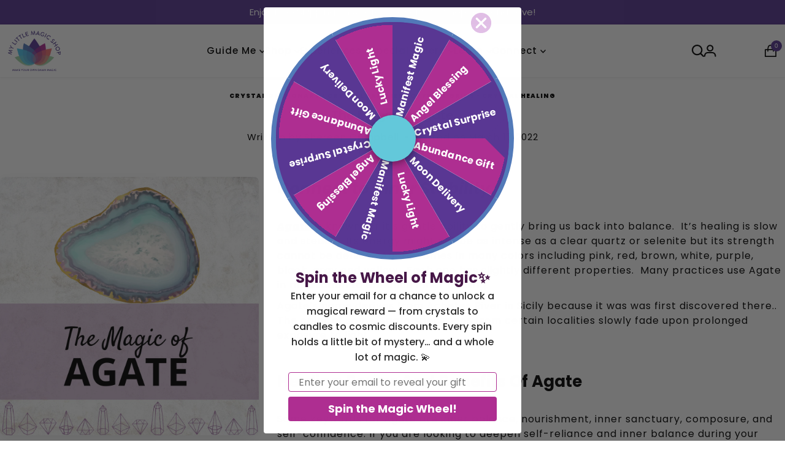

--- FILE ---
content_type: text/css;charset=UTF-8
request_url: https://cached.rebuyengine.com/api/v1/widgets/styles?id=9679&format=css&cache_key=1768784052
body_size: -786
content:
#rebuy-widget-9679 .rebuy-product-grid{min-width:100%!important}